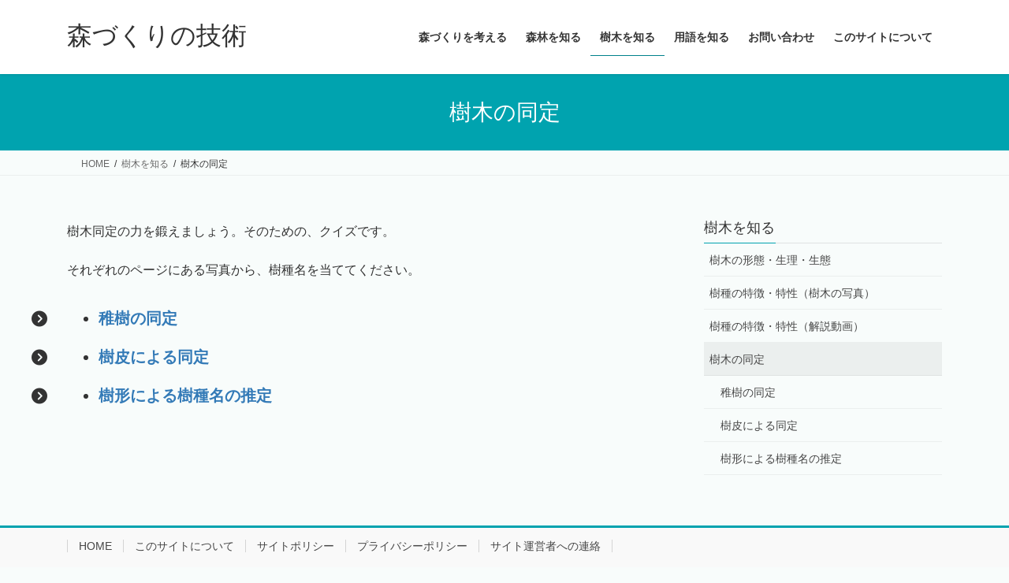

--- FILE ---
content_type: text/html; charset=UTF-8
request_url: https://silviculturetech.com/tree/identification/
body_size: 11716
content:
<!DOCTYPE html><html lang="ja"><head><meta charset="utf-8"><meta http-equiv="X-UA-Compatible" content="IE=edge"><meta name="viewport" content="width=device-width, initial-scale=1"><title>樹木の同定 | 樹木を知る | 森づくりの技術</title><meta name='robots' content='max-image-preview:large' /><link rel="alternate" type="application/rss+xml" title="森づくりの技術 &raquo; フィード" href="https://silviculturetech.com/feed/" /><link rel="alternate" type="application/rss+xml" title="森づくりの技術 &raquo; コメントフィード" href="https://silviculturetech.com/comments/feed/" /><link rel="alternate" title="oEmbed (JSON)" type="application/json+oembed" href="https://silviculturetech.com/wp-json/oembed/1.0/embed?url=https%3A%2F%2Fsilviculturetech.com%2Ftree%2Fidentification%2F" /><link rel="alternate" title="oEmbed (XML)" type="text/xml+oembed" href="https://silviculturetech.com/wp-json/oembed/1.0/embed?url=https%3A%2F%2Fsilviculturetech.com%2Ftree%2Fidentification%2F&#038;format=xml" /><meta name="description" content="樹木同定の力を鍛えましょう。そのための、クイズです。それぞれのページにある写真から、樹種名を当ててください。稚樹の同定樹皮による同定樹形による樹種名の推定" /><style id='wp-img-auto-sizes-contain-inline-css' type='text/css'>img:is([sizes=auto i],[sizes^="auto," i]){contain-intrinsic-size:3000px 1500px}
/*# sourceURL=wp-img-auto-sizes-contain-inline-css */</style><link rel='stylesheet' id='vkExUnit_common_style-css' href='https://silviculturetech.com/wp-content/cache/autoptimize/autoptimize_single_ea06bcb9caaffec68e5e5f8d33d36f3a.php?ver=9.113.0.1' type='text/css' media='all' /><style id='vkExUnit_common_style-inline-css' type='text/css'>:root {--ver_page_top_button_url:url(https://silviculturetech.com/wp-content/plugins/vk-all-in-one-expansion-unit/assets/images/to-top-btn-icon.svg);}@font-face {font-weight: normal;font-style: normal;font-family: "vk_sns";src: url("https://silviculturetech.com/wp-content/plugins/vk-all-in-one-expansion-unit/inc/sns/icons/fonts/vk_sns.eot?-bq20cj");src: url("https://silviculturetech.com/wp-content/plugins/vk-all-in-one-expansion-unit/inc/sns/icons/fonts/vk_sns.eot?#iefix-bq20cj") format("embedded-opentype"),url("https://silviculturetech.com/wp-content/plugins/vk-all-in-one-expansion-unit/inc/sns/icons/fonts/vk_sns.woff?-bq20cj") format("woff"),url("https://silviculturetech.com/wp-content/plugins/vk-all-in-one-expansion-unit/inc/sns/icons/fonts/vk_sns.ttf?-bq20cj") format("truetype"),url("https://silviculturetech.com/wp-content/plugins/vk-all-in-one-expansion-unit/inc/sns/icons/fonts/vk_sns.svg?-bq20cj#vk_sns") format("svg");}
.veu_promotion-alert__content--text {border: 1px solid rgba(0,0,0,0.125);padding: 0.5em 1em;border-radius: var(--vk-size-radius);margin-bottom: var(--vk-margin-block-bottom);font-size: 0.875rem;}/* Alert Content部分に段落タグを入れた場合に最後の段落の余白を0にする */.veu_promotion-alert__content--text p:last-of-type{margin-bottom:0;margin-top: 0;}
/*# sourceURL=vkExUnit_common_style-inline-css */</style><style id='wp-emoji-styles-inline-css' type='text/css'>img.wp-smiley, img.emoji {
		display: inline !important;
		border: none !important;
		box-shadow: none !important;
		height: 1em !important;
		width: 1em !important;
		margin: 0 0.07em !important;
		vertical-align: -0.1em !important;
		background: none !important;
		padding: 0 !important;
	}
/*# sourceURL=wp-emoji-styles-inline-css */</style><style id='wp-block-library-inline-css' type='text/css'>:root{--wp-block-synced-color:#7a00df;--wp-block-synced-color--rgb:122,0,223;--wp-bound-block-color:var(--wp-block-synced-color);--wp-editor-canvas-background:#ddd;--wp-admin-theme-color:#007cba;--wp-admin-theme-color--rgb:0,124,186;--wp-admin-theme-color-darker-10:#006ba1;--wp-admin-theme-color-darker-10--rgb:0,107,160.5;--wp-admin-theme-color-darker-20:#005a87;--wp-admin-theme-color-darker-20--rgb:0,90,135;--wp-admin-border-width-focus:2px}@media (min-resolution:192dpi){:root{--wp-admin-border-width-focus:1.5px}}.wp-element-button{cursor:pointer}:root .has-very-light-gray-background-color{background-color:#eee}:root .has-very-dark-gray-background-color{background-color:#313131}:root .has-very-light-gray-color{color:#eee}:root .has-very-dark-gray-color{color:#313131}:root .has-vivid-green-cyan-to-vivid-cyan-blue-gradient-background{background:linear-gradient(135deg,#00d084,#0693e3)}:root .has-purple-crush-gradient-background{background:linear-gradient(135deg,#34e2e4,#4721fb 50%,#ab1dfe)}:root .has-hazy-dawn-gradient-background{background:linear-gradient(135deg,#faaca8,#dad0ec)}:root .has-subdued-olive-gradient-background{background:linear-gradient(135deg,#fafae1,#67a671)}:root .has-atomic-cream-gradient-background{background:linear-gradient(135deg,#fdd79a,#004a59)}:root .has-nightshade-gradient-background{background:linear-gradient(135deg,#330968,#31cdcf)}:root .has-midnight-gradient-background{background:linear-gradient(135deg,#020381,#2874fc)}:root{--wp--preset--font-size--normal:16px;--wp--preset--font-size--huge:42px}.has-regular-font-size{font-size:1em}.has-larger-font-size{font-size:2.625em}.has-normal-font-size{font-size:var(--wp--preset--font-size--normal)}.has-huge-font-size{font-size:var(--wp--preset--font-size--huge)}.has-text-align-center{text-align:center}.has-text-align-left{text-align:left}.has-text-align-right{text-align:right}.has-fit-text{white-space:nowrap!important}#end-resizable-editor-section{display:none}.aligncenter{clear:both}.items-justified-left{justify-content:flex-start}.items-justified-center{justify-content:center}.items-justified-right{justify-content:flex-end}.items-justified-space-between{justify-content:space-between}.screen-reader-text{border:0;clip-path:inset(50%);height:1px;margin:-1px;overflow:hidden;padding:0;position:absolute;width:1px;word-wrap:normal!important}.screen-reader-text:focus{background-color:#ddd;clip-path:none;color:#444;display:block;font-size:1em;height:auto;left:5px;line-height:normal;padding:15px 23px 14px;text-decoration:none;top:5px;width:auto;z-index:100000}html :where(.has-border-color){border-style:solid}html :where([style*=border-top-color]){border-top-style:solid}html :where([style*=border-right-color]){border-right-style:solid}html :where([style*=border-bottom-color]){border-bottom-style:solid}html :where([style*=border-left-color]){border-left-style:solid}html :where([style*=border-width]){border-style:solid}html :where([style*=border-top-width]){border-top-style:solid}html :where([style*=border-right-width]){border-right-style:solid}html :where([style*=border-bottom-width]){border-bottom-style:solid}html :where([style*=border-left-width]){border-left-style:solid}html :where(img[class*=wp-image-]){height:auto;max-width:100%}:where(figure){margin:0 0 1em}html :where(.is-position-sticky){--wp-admin--admin-bar--position-offset:var(--wp-admin--admin-bar--height,0px)}@media screen and (max-width:600px){html :where(.is-position-sticky){--wp-admin--admin-bar--position-offset:0px}}
/* VK Color Palettes */

/*# sourceURL=wp-block-library-inline-css */</style><style id='wp-block-list-inline-css' type='text/css'>ol,ul{box-sizing:border-box}:root :where(.wp-block-list.has-background){padding:1.25em 2.375em}
/*# sourceURL=https://silviculturetech.com/wp-includes/blocks/list/style.min.css */</style><style id='wp-block-paragraph-inline-css' type='text/css'>.is-small-text{font-size:.875em}.is-regular-text{font-size:1em}.is-large-text{font-size:2.25em}.is-larger-text{font-size:3em}.has-drop-cap:not(:focus):first-letter{float:left;font-size:8.4em;font-style:normal;font-weight:100;line-height:.68;margin:.05em .1em 0 0;text-transform:uppercase}body.rtl .has-drop-cap:not(:focus):first-letter{float:none;margin-left:.1em}p.has-drop-cap.has-background{overflow:hidden}:root :where(p.has-background){padding:1.25em 2.375em}:where(p.has-text-color:not(.has-link-color)) a{color:inherit}p.has-text-align-left[style*="writing-mode:vertical-lr"],p.has-text-align-right[style*="writing-mode:vertical-rl"]{rotate:180deg}
/*# sourceURL=https://silviculturetech.com/wp-includes/blocks/paragraph/style.min.css */</style><style id='global-styles-inline-css' type='text/css'>:root{--wp--preset--aspect-ratio--square: 1;--wp--preset--aspect-ratio--4-3: 4/3;--wp--preset--aspect-ratio--3-4: 3/4;--wp--preset--aspect-ratio--3-2: 3/2;--wp--preset--aspect-ratio--2-3: 2/3;--wp--preset--aspect-ratio--16-9: 16/9;--wp--preset--aspect-ratio--9-16: 9/16;--wp--preset--color--black: #000000;--wp--preset--color--cyan-bluish-gray: #abb8c3;--wp--preset--color--white: #ffffff;--wp--preset--color--pale-pink: #f78da7;--wp--preset--color--vivid-red: #cf2e2e;--wp--preset--color--luminous-vivid-orange: #ff6900;--wp--preset--color--luminous-vivid-amber: #fcb900;--wp--preset--color--light-green-cyan: #7bdcb5;--wp--preset--color--vivid-green-cyan: #00d084;--wp--preset--color--pale-cyan-blue: #8ed1fc;--wp--preset--color--vivid-cyan-blue: #0693e3;--wp--preset--color--vivid-purple: #9b51e0;--wp--preset--gradient--vivid-cyan-blue-to-vivid-purple: linear-gradient(135deg,rgb(6,147,227) 0%,rgb(155,81,224) 100%);--wp--preset--gradient--light-green-cyan-to-vivid-green-cyan: linear-gradient(135deg,rgb(122,220,180) 0%,rgb(0,208,130) 100%);--wp--preset--gradient--luminous-vivid-amber-to-luminous-vivid-orange: linear-gradient(135deg,rgb(252,185,0) 0%,rgb(255,105,0) 100%);--wp--preset--gradient--luminous-vivid-orange-to-vivid-red: linear-gradient(135deg,rgb(255,105,0) 0%,rgb(207,46,46) 100%);--wp--preset--gradient--very-light-gray-to-cyan-bluish-gray: linear-gradient(135deg,rgb(238,238,238) 0%,rgb(169,184,195) 100%);--wp--preset--gradient--cool-to-warm-spectrum: linear-gradient(135deg,rgb(74,234,220) 0%,rgb(151,120,209) 20%,rgb(207,42,186) 40%,rgb(238,44,130) 60%,rgb(251,105,98) 80%,rgb(254,248,76) 100%);--wp--preset--gradient--blush-light-purple: linear-gradient(135deg,rgb(255,206,236) 0%,rgb(152,150,240) 100%);--wp--preset--gradient--blush-bordeaux: linear-gradient(135deg,rgb(254,205,165) 0%,rgb(254,45,45) 50%,rgb(107,0,62) 100%);--wp--preset--gradient--luminous-dusk: linear-gradient(135deg,rgb(255,203,112) 0%,rgb(199,81,192) 50%,rgb(65,88,208) 100%);--wp--preset--gradient--pale-ocean: linear-gradient(135deg,rgb(255,245,203) 0%,rgb(182,227,212) 50%,rgb(51,167,181) 100%);--wp--preset--gradient--electric-grass: linear-gradient(135deg,rgb(202,248,128) 0%,rgb(113,206,126) 100%);--wp--preset--gradient--midnight: linear-gradient(135deg,rgb(2,3,129) 0%,rgb(40,116,252) 100%);--wp--preset--font-size--small: 13px;--wp--preset--font-size--medium: 20px;--wp--preset--font-size--large: 36px;--wp--preset--font-size--x-large: 42px;--wp--preset--spacing--20: 0.44rem;--wp--preset--spacing--30: 0.67rem;--wp--preset--spacing--40: 1rem;--wp--preset--spacing--50: 1.5rem;--wp--preset--spacing--60: 2.25rem;--wp--preset--spacing--70: 3.38rem;--wp--preset--spacing--80: 5.06rem;--wp--preset--shadow--natural: 6px 6px 9px rgba(0, 0, 0, 0.2);--wp--preset--shadow--deep: 12px 12px 50px rgba(0, 0, 0, 0.4);--wp--preset--shadow--sharp: 6px 6px 0px rgba(0, 0, 0, 0.2);--wp--preset--shadow--outlined: 6px 6px 0px -3px rgb(255, 255, 255), 6px 6px rgb(0, 0, 0);--wp--preset--shadow--crisp: 6px 6px 0px rgb(0, 0, 0);}:where(.is-layout-flex){gap: 0.5em;}:where(.is-layout-grid){gap: 0.5em;}body .is-layout-flex{display: flex;}.is-layout-flex{flex-wrap: wrap;align-items: center;}.is-layout-flex > :is(*, div){margin: 0;}body .is-layout-grid{display: grid;}.is-layout-grid > :is(*, div){margin: 0;}:where(.wp-block-columns.is-layout-flex){gap: 2em;}:where(.wp-block-columns.is-layout-grid){gap: 2em;}:where(.wp-block-post-template.is-layout-flex){gap: 1.25em;}:where(.wp-block-post-template.is-layout-grid){gap: 1.25em;}.has-black-color{color: var(--wp--preset--color--black) !important;}.has-cyan-bluish-gray-color{color: var(--wp--preset--color--cyan-bluish-gray) !important;}.has-white-color{color: var(--wp--preset--color--white) !important;}.has-pale-pink-color{color: var(--wp--preset--color--pale-pink) !important;}.has-vivid-red-color{color: var(--wp--preset--color--vivid-red) !important;}.has-luminous-vivid-orange-color{color: var(--wp--preset--color--luminous-vivid-orange) !important;}.has-luminous-vivid-amber-color{color: var(--wp--preset--color--luminous-vivid-amber) !important;}.has-light-green-cyan-color{color: var(--wp--preset--color--light-green-cyan) !important;}.has-vivid-green-cyan-color{color: var(--wp--preset--color--vivid-green-cyan) !important;}.has-pale-cyan-blue-color{color: var(--wp--preset--color--pale-cyan-blue) !important;}.has-vivid-cyan-blue-color{color: var(--wp--preset--color--vivid-cyan-blue) !important;}.has-vivid-purple-color{color: var(--wp--preset--color--vivid-purple) !important;}.has-black-background-color{background-color: var(--wp--preset--color--black) !important;}.has-cyan-bluish-gray-background-color{background-color: var(--wp--preset--color--cyan-bluish-gray) !important;}.has-white-background-color{background-color: var(--wp--preset--color--white) !important;}.has-pale-pink-background-color{background-color: var(--wp--preset--color--pale-pink) !important;}.has-vivid-red-background-color{background-color: var(--wp--preset--color--vivid-red) !important;}.has-luminous-vivid-orange-background-color{background-color: var(--wp--preset--color--luminous-vivid-orange) !important;}.has-luminous-vivid-amber-background-color{background-color: var(--wp--preset--color--luminous-vivid-amber) !important;}.has-light-green-cyan-background-color{background-color: var(--wp--preset--color--light-green-cyan) !important;}.has-vivid-green-cyan-background-color{background-color: var(--wp--preset--color--vivid-green-cyan) !important;}.has-pale-cyan-blue-background-color{background-color: var(--wp--preset--color--pale-cyan-blue) !important;}.has-vivid-cyan-blue-background-color{background-color: var(--wp--preset--color--vivid-cyan-blue) !important;}.has-vivid-purple-background-color{background-color: var(--wp--preset--color--vivid-purple) !important;}.has-black-border-color{border-color: var(--wp--preset--color--black) !important;}.has-cyan-bluish-gray-border-color{border-color: var(--wp--preset--color--cyan-bluish-gray) !important;}.has-white-border-color{border-color: var(--wp--preset--color--white) !important;}.has-pale-pink-border-color{border-color: var(--wp--preset--color--pale-pink) !important;}.has-vivid-red-border-color{border-color: var(--wp--preset--color--vivid-red) !important;}.has-luminous-vivid-orange-border-color{border-color: var(--wp--preset--color--luminous-vivid-orange) !important;}.has-luminous-vivid-amber-border-color{border-color: var(--wp--preset--color--luminous-vivid-amber) !important;}.has-light-green-cyan-border-color{border-color: var(--wp--preset--color--light-green-cyan) !important;}.has-vivid-green-cyan-border-color{border-color: var(--wp--preset--color--vivid-green-cyan) !important;}.has-pale-cyan-blue-border-color{border-color: var(--wp--preset--color--pale-cyan-blue) !important;}.has-vivid-cyan-blue-border-color{border-color: var(--wp--preset--color--vivid-cyan-blue) !important;}.has-vivid-purple-border-color{border-color: var(--wp--preset--color--vivid-purple) !important;}.has-vivid-cyan-blue-to-vivid-purple-gradient-background{background: var(--wp--preset--gradient--vivid-cyan-blue-to-vivid-purple) !important;}.has-light-green-cyan-to-vivid-green-cyan-gradient-background{background: var(--wp--preset--gradient--light-green-cyan-to-vivid-green-cyan) !important;}.has-luminous-vivid-amber-to-luminous-vivid-orange-gradient-background{background: var(--wp--preset--gradient--luminous-vivid-amber-to-luminous-vivid-orange) !important;}.has-luminous-vivid-orange-to-vivid-red-gradient-background{background: var(--wp--preset--gradient--luminous-vivid-orange-to-vivid-red) !important;}.has-very-light-gray-to-cyan-bluish-gray-gradient-background{background: var(--wp--preset--gradient--very-light-gray-to-cyan-bluish-gray) !important;}.has-cool-to-warm-spectrum-gradient-background{background: var(--wp--preset--gradient--cool-to-warm-spectrum) !important;}.has-blush-light-purple-gradient-background{background: var(--wp--preset--gradient--blush-light-purple) !important;}.has-blush-bordeaux-gradient-background{background: var(--wp--preset--gradient--blush-bordeaux) !important;}.has-luminous-dusk-gradient-background{background: var(--wp--preset--gradient--luminous-dusk) !important;}.has-pale-ocean-gradient-background{background: var(--wp--preset--gradient--pale-ocean) !important;}.has-electric-grass-gradient-background{background: var(--wp--preset--gradient--electric-grass) !important;}.has-midnight-gradient-background{background: var(--wp--preset--gradient--midnight) !important;}.has-small-font-size{font-size: var(--wp--preset--font-size--small) !important;}.has-medium-font-size{font-size: var(--wp--preset--font-size--medium) !important;}.has-large-font-size{font-size: var(--wp--preset--font-size--large) !important;}.has-x-large-font-size{font-size: var(--wp--preset--font-size--x-large) !important;}
/*# sourceURL=global-styles-inline-css */</style><style id='classic-theme-styles-inline-css' type='text/css'>/*! This file is auto-generated */
.wp-block-button__link{color:#fff;background-color:#32373c;border-radius:9999px;box-shadow:none;text-decoration:none;padding:calc(.667em + 2px) calc(1.333em + 2px);font-size:1.125em}.wp-block-file__button{background:#32373c;color:#fff;text-decoration:none}
/*# sourceURL=/wp-includes/css/classic-themes.min.css */</style><link rel='stylesheet' id='vk-swiper-style-css' href='https://silviculturetech.com/wp-content/plugins/vk-blocks/vendor/vektor-inc/vk-swiper/src/assets/css/swiper-bundle.min.css?ver=11.0.2' type='text/css' media='all' /><link rel='stylesheet' id='bootstrap-4-style-css' href='https://silviculturetech.com/wp-content/themes/lightning/_g2/library/bootstrap-4/css/bootstrap.min.css?ver=4.5.0' type='text/css' media='all' /><link rel='stylesheet' id='lightning-common-style-css' href='https://silviculturetech.com/wp-content/cache/autoptimize/autoptimize_single_9253d1ff6e6f0e270b9572ab23643f96.php?ver=15.33.0' type='text/css' media='all' /><style id='lightning-common-style-inline-css' type='text/css'>/* vk-mobile-nav */:root {--vk-mobile-nav-menu-btn-bg-src: url("https://silviculturetech.com/wp-content/themes/lightning/_g2/inc/vk-mobile-nav/package/images/vk-menu-btn-black.svg");--vk-mobile-nav-menu-btn-close-bg-src: url("https://silviculturetech.com/wp-content/themes/lightning/_g2/inc/vk-mobile-nav/package/images/vk-menu-close-black.svg");--vk-menu-acc-icon-open-black-bg-src: url("https://silviculturetech.com/wp-content/themes/lightning/_g2/inc/vk-mobile-nav/package/images/vk-menu-acc-icon-open-black.svg");--vk-menu-acc-icon-open-white-bg-src: url("https://silviculturetech.com/wp-content/themes/lightning/_g2/inc/vk-mobile-nav/package/images/vk-menu-acc-icon-open-white.svg");--vk-menu-acc-icon-close-black-bg-src: url("https://silviculturetech.com/wp-content/themes/lightning/_g2/inc/vk-mobile-nav/package/images/vk-menu-close-black.svg");--vk-menu-acc-icon-close-white-bg-src: url("https://silviculturetech.com/wp-content/themes/lightning/_g2/inc/vk-mobile-nav/package/images/vk-menu-close-white.svg");}
/*# sourceURL=lightning-common-style-inline-css */</style><link rel='stylesheet' id='lightning-design-style-css' href='https://silviculturetech.com/wp-content/cache/autoptimize/autoptimize_single_6b5a0728be9d4c05ca71130fb89cac9b.php?ver=15.33.0' type='text/css' media='all' /><style id='lightning-design-style-inline-css' type='text/css'>:root {--color-key:#00a3af;--wp--preset--color--vk-color-primary:#00a3af;--color-key-dark:#00818a;}
/* ltg common custom */:root {--vk-menu-acc-btn-border-color:#333;--vk-color-primary:#00a3af;--vk-color-primary-dark:#00818a;--vk-color-primary-vivid:#00b3c1;--color-key:#00a3af;--wp--preset--color--vk-color-primary:#00a3af;--color-key-dark:#00818a;}.veu_color_txt_key { color:#00818a ; }.veu_color_bg_key { background-color:#00818a ; }.veu_color_border_key { border-color:#00818a ; }.btn-default { border-color:#00a3af;color:#00a3af;}.btn-default:focus,.btn-default:hover { border-color:#00a3af;background-color: #00a3af; }.wp-block-search__button,.btn-primary { background-color:#00a3af;border-color:#00818a; }.wp-block-search__button:focus,.wp-block-search__button:hover,.btn-primary:not(:disabled):not(.disabled):active,.btn-primary:focus,.btn-primary:hover { background-color:#00818a;border-color:#00a3af; }.btn-outline-primary { color : #00a3af ; border-color:#00a3af; }.btn-outline-primary:not(:disabled):not(.disabled):active,.btn-outline-primary:focus,.btn-outline-primary:hover { color : #fff; background-color:#00a3af;border-color:#00818a; }a { color:#337ab7; }
.tagcloud a:before { font-family: "Font Awesome 7 Free";content: "\f02b";font-weight: bold; }
.media .media-body .media-heading a:hover { color:#00a3af; }@media (min-width: 768px){.gMenu > li:before,.gMenu > li.menu-item-has-children::after { border-bottom-color:#00818a }.gMenu li li { background-color:#00818a }.gMenu li li a:hover { background-color:#00a3af; }} /* @media (min-width: 768px) */.page-header { background-color:#00a3af; }h2,.mainSection-title { border-top-color:#00a3af; }h3:after,.subSection-title:after { border-bottom-color:#00a3af; }ul.page-numbers li span.page-numbers.current,.page-link dl .post-page-numbers.current { background-color:#00a3af; }.pager li > a { border-color:#00a3af;color:#00a3af;}.pager li > a:hover { background-color:#00a3af;color:#fff;}.siteFooter { border-top-color:#00a3af; }dt { border-left-color:#00a3af; }:root {--g_nav_main_acc_icon_open_url:url(https://silviculturetech.com/wp-content/themes/lightning/_g2/inc/vk-mobile-nav/package/images/vk-menu-acc-icon-open-black.svg);--g_nav_main_acc_icon_close_url: url(https://silviculturetech.com/wp-content/themes/lightning/_g2/inc/vk-mobile-nav/package/images/vk-menu-close-black.svg);--g_nav_sub_acc_icon_open_url: url(https://silviculturetech.com/wp-content/themes/lightning/_g2/inc/vk-mobile-nav/package/images/vk-menu-acc-icon-open-white.svg);--g_nav_sub_acc_icon_close_url: url(https://silviculturetech.com/wp-content/themes/lightning/_g2/inc/vk-mobile-nav/package/images/vk-menu-close-white.svg);}
/*# sourceURL=lightning-design-style-inline-css */</style><link rel='stylesheet' id='veu-cta-css' href='https://silviculturetech.com/wp-content/cache/autoptimize/autoptimize_single_a78f149676128521e4b5f36a9ac06f23.php?ver=9.113.0.1' type='text/css' media='all' /><link rel='stylesheet' id='vk-blocks-build-css-css' href='https://silviculturetech.com/wp-content/cache/autoptimize/autoptimize_single_8007185a86f057676dc53af7dc2ce4ac.php?ver=1.115.2.1' type='text/css' media='all' /><style id='vk-blocks-build-css-inline-css' type='text/css'>:root {
		--vk_image-mask-circle: url(https://silviculturetech.com/wp-content/plugins/vk-blocks/inc/vk-blocks/images/circle.svg);
		--vk_image-mask-wave01: url(https://silviculturetech.com/wp-content/plugins/vk-blocks/inc/vk-blocks/images/wave01.svg);
		--vk_image-mask-wave02: url(https://silviculturetech.com/wp-content/plugins/vk-blocks/inc/vk-blocks/images/wave02.svg);
		--vk_image-mask-wave03: url(https://silviculturetech.com/wp-content/plugins/vk-blocks/inc/vk-blocks/images/wave03.svg);
		--vk_image-mask-wave04: url(https://silviculturetech.com/wp-content/plugins/vk-blocks/inc/vk-blocks/images/wave04.svg);
	}
	

	:root {

		--vk-balloon-border-width:1px;

		--vk-balloon-speech-offset:-12px;
	}
	

	:root {
		--vk_flow-arrow: url(https://silviculturetech.com/wp-content/plugins/vk-blocks/inc/vk-blocks/images/arrow_bottom.svg);
	}
	
/*# sourceURL=vk-blocks-build-css-inline-css */</style><link rel='stylesheet' id='lightning-theme-style-css' href='https://silviculturetech.com/wp-content/cache/autoptimize/autoptimize_single_5c6c04c64827636e104861c983a748b6.php?ver=15.33.0' type='text/css' media='all' /><style id='lightning-theme-style-inline-css' type='text/css'>.prBlock_icon_outer { border:1px solid #00a3af; }
			.prBlock_icon { color:#00a3af; }
		
/*# sourceURL=lightning-theme-style-inline-css */</style><link rel='stylesheet' id='vk-font-awesome-css' href='https://silviculturetech.com/wp-content/themes/lightning/vendor/vektor-inc/font-awesome-versions/src/font-awesome/css/all.min.css?ver=7.1.0' type='text/css' media='all' /> <script defer type="text/javascript" src="https://silviculturetech.com/wp-includes/js/jquery/jquery.min.js?ver=3.7.1" id="jquery-core-js"></script> <script defer type="text/javascript" src="https://silviculturetech.com/wp-includes/js/jquery/jquery-migrate.min.js?ver=3.4.1" id="jquery-migrate-js"></script> <link rel="https://api.w.org/" href="https://silviculturetech.com/wp-json/" /><link rel="alternate" title="JSON" type="application/json" href="https://silviculturetech.com/wp-json/wp/v2/pages/62" /><link rel="EditURI" type="application/rsd+xml" title="RSD" href="https://silviculturetech.com/xmlrpc.php?rsd" /><meta name="generator" content="WordPress 6.9" /><link rel="canonical" href="https://silviculturetech.com/tree/identification/" /><link rel='shortlink' href='https://silviculturetech.com/?p=62' /><style id="lightning-color-custom-for-plugins" type="text/css">/* ltg theme common */.color_key_bg,.color_key_bg_hover:hover{background-color: #00a3af;}.color_key_txt,.color_key_txt_hover:hover{color: #00a3af;}.color_key_border,.color_key_border_hover:hover{border-color: #00a3af;}.color_key_dark_bg,.color_key_dark_bg_hover:hover{background-color: #00818a;}.color_key_dark_txt,.color_key_dark_txt_hover:hover{color: #00818a;}.color_key_dark_border,.color_key_dark_border_hover:hover{border-color: #00818a;}</style><style type="text/css" id="custom-background-css">body.custom-background { background-color: #f8fcfb; }</style><link rel="icon" href="https://silviculturetech.com/wp-content/uploads/2021/05/cropped-ロゴ-32x32.jpg" sizes="32x32" /><link rel="icon" href="https://silviculturetech.com/wp-content/uploads/2021/05/cropped-ロゴ-192x192.jpg" sizes="192x192" /><link rel="apple-touch-icon" href="https://silviculturetech.com/wp-content/uploads/2021/05/cropped-ロゴ-180x180.jpg" /><meta name="msapplication-TileImage" content="https://silviculturetech.com/wp-content/uploads/2021/05/cropped-ロゴ-270x270.jpg" /></head><body class="wp-singular page-template-default page page-id-62 page-parent page-child parent-pageid-10 custom-background wp-theme-lightning wp-child-theme-lightning_child_sample vk-blocks fa_v7_css post-name-identification post-type-page sidebar-fix sidebar-fix-priority-top bootstrap4 device-pc"> <a class="skip-link screen-reader-text" href="#main">コンテンツへスキップ</a> <a class="skip-link screen-reader-text" href="#vk-mobile-nav">ナビゲーションに移動</a><header class="siteHeader"><div class="container siteHeadContainer"><div class="navbar-header"><p class="navbar-brand siteHeader_logo"> <a href="https://silviculturetech.com/"> <span>森づくりの技術</span> </a></p></div><div id="gMenu_outer" class="gMenu_outer"><nav class="menu-%e3%83%98%e3%83%83%e3%83%80%e3%83%bc%e3%83%a1%e3%83%8b%e3%83%a5%e3%83%bc-container"><ul id="menu-%e3%83%98%e3%83%83%e3%83%80%e3%83%bc%e3%83%a1%e3%83%8b%e3%83%a5%e3%83%bc" class="menu gMenu vk-menu-acc"><li id="menu-item-16" class="menu-item menu-item-type-post_type menu-item-object-page menu-item-has-children"><a href="https://silviculturetech.com/silviculture/"><strong class="gMenu_name">森づくりを考える</strong></a><ul class="sub-menu"><li id="menu-item-96" class="menu-item menu-item-type-post_type menu-item-object-page"><a href="https://silviculturetech.com/silviculture/technique/">森づくりの技術</a></li><li id="menu-item-1552" class="menu-item menu-item-type-post_type menu-item-object-page"><a href="https://silviculturetech.com/silviculture/research/">森づくりに関する研究</a></li><li id="menu-item-3433" class="menu-item menu-item-type-post_type menu-item-object-page"><a href="https://silviculturetech.com/silviculture/cases/">様々な事例</a></li><li id="menu-item-3432" class="menu-item menu-item-type-post_type menu-item-object-page"><a href="https://silviculturetech.com/silviculture/report/">森づくりに関する報告書・ガイドライン</a></li></ul></li><li id="menu-item-17" class="menu-item menu-item-type-post_type menu-item-object-page menu-item-has-children"><a href="https://silviculturetech.com/forest/"><strong class="gMenu_name">森林を知る</strong></a><ul class="sub-menu"><li id="menu-item-99" class="menu-item menu-item-type-post_type menu-item-object-page"><a href="https://silviculturetech.com/?page_id=54">森林の生態</a></li><li id="menu-item-98" class="menu-item menu-item-type-post_type menu-item-object-page"><a href="https://silviculturetech.com/forest/forests/">様々な森林</a></li></ul></li><li id="menu-item-18" class="menu-item menu-item-type-post_type menu-item-object-page current-page-ancestor current-menu-parent current-page-parent current_page_ancestor menu-item-has-children"><a href="https://silviculturetech.com/tree/"><strong class="gMenu_name">樹木を知る</strong></a><ul class="sub-menu"><li id="menu-item-101" class="menu-item menu-item-type-post_type menu-item-object-page"><a href="https://silviculturetech.com/tree/tree-ecology/">樹木の形態・生理・生態</a></li><li id="menu-item-102" class="menu-item menu-item-type-post_type menu-item-object-page"><a href="https://silviculturetech.com/tree/trees1/">樹種の特徴・特性（樹木の写真）</a></li><li id="menu-item-3625" class="menu-item menu-item-type-post_type menu-item-object-page"><a href="https://silviculturetech.com/tree/trees2/">樹種の特徴・特性（解説動画）</a></li><li id="menu-item-100" class="menu-item menu-item-type-post_type menu-item-object-page current-menu-item page_item page-item-62 current_page_item"><a href="https://silviculturetech.com/tree/identification/">樹木の同定</a></li></ul></li><li id="menu-item-3985" class="menu-item menu-item-type-post_type menu-item-object-page menu-item-has-children"><a href="https://silviculturetech.com/terminology/"><strong class="gMenu_name">用語を知る</strong></a><ul class="sub-menu"><li id="menu-item-3986" class="menu-item menu-item-type-post_type menu-item-object-page"><a href="https://silviculturetech.com/terminology/term-jap/">用語集（日本語）</a></li></ul></li><li id="menu-item-1481" class="menu-item menu-item-type-post_type menu-item-object-page"><a href="https://silviculturetech.com/contact/"><strong class="gMenu_name">お問い合わせ</strong></a></li><li id="menu-item-172" class="menu-item menu-item-type-post_type menu-item-object-page menu-item-has-children"><a href="https://silviculturetech.com/outline/"><strong class="gMenu_name">このサイトについて</strong></a><ul class="sub-menu"><li id="menu-item-173" class="menu-item menu-item-type-post_type menu-item-object-page"><a href="https://silviculturetech.com/outline/administrator/">サイト運営者</a></li><li id="menu-item-1857" class="menu-item menu-item-type-post_type menu-item-object-page"><a href="https://silviculturetech.com/outline/site-policy/">サイトポリシー</a></li><li id="menu-item-1858" class="menu-item menu-item-type-post_type menu-item-object-page menu-item-privacy-policy"><a href="https://silviculturetech.com/outline/privacy-policy/">プライバシーポリシー</a></li></ul></li></ul></nav></div></div></header><div class="section page-header"><div class="container"><div class="row"><div class="col-md-12"><h1 class="page-header_pageTitle"> 樹木の同定</h1></div></div></div></div><div class="section breadSection"><div class="container"><div class="row"><ol class="breadcrumb" itemscope itemtype="https://schema.org/BreadcrumbList"><li id="panHome" itemprop="itemListElement" itemscope itemtype="http://schema.org/ListItem"><a itemprop="item" href="https://silviculturetech.com/"><span itemprop="name"><i class="fa fa-home"></i> HOME</span></a><meta itemprop="position" content="1" /></li><li itemprop="itemListElement" itemscope itemtype="http://schema.org/ListItem"><a itemprop="item" href="https://silviculturetech.com/tree/"><span itemprop="name">樹木を知る</span></a><meta itemprop="position" content="2" /></li><li><span>樹木の同定</span><meta itemprop="position" content="3" /></li></ol></div></div></div><div class="section siteContent"><div class="container"><div class="row"><div class="col mainSection mainSection-col-two baseSection vk_posts-mainSection" id="main" role="main"><article id="post-62" class="entry entry-full post-62 page type-page status-publish hentry"><div class="entry-body"><p>樹木同定の力を鍛えましょう。そのための、クイズです。</p><p>それぞれのページにある写真から、樹種名を当ててください。</p><ul class="is-style-vk-arrow-mark has-medium-font-size wp-block-list"><li><strong><a href="https://silviculturetech.com/tree/identification/sapling/" data-type="URL" data-id="https://silviculturetech.com/tree/identification/sapling/">稚樹の同定</a></strong></li><li><strong><a href="https://silviculturetech.com/tree/identification/bark/" data-type="URL" data-id="https://silviculturetech.com/tree/identification/bark/">樹皮による同定</a></strong></li><li><strong><a href="https://silviculturetech.com/tree/identification/tree-form/" data-type="URL" data-id="https://silviculturetech.com/tree/identification/tree-form/">樹形による樹種名の推定</a></strong></li></ul></div></article></div><div class="col subSection sideSection sideSection-col-two baseSection"><aside class="widget widget_child_page widget_link_list"><nav class="localNav"><h1 class="subSection-title"><a href="https://silviculturetech.com/tree/">樹木を知る</a></h1><ul><li class="page_item page-item-60"><a href="https://silviculturetech.com/tree/tree-ecology/">樹木の形態・生理・生態</a></li><li class="page_item page-item-58"><a href="https://silviculturetech.com/tree/trees1/">樹種の特徴・特性（樹木の写真）</a></li><li class="page_item page-item-3584"><a href="https://silviculturetech.com/tree/trees2/">樹種の特徴・特性（解説動画）</a></li><li class="page_item page-item-62 page_item_has_children current_page_item"><a href="https://silviculturetech.com/tree/identification/" aria-current="page">樹木の同定</a><ul class='children'><li class="page_item page-item-103"><a href="https://silviculturetech.com/tree/identification/sapling/">稚樹の同定</a></li><li class="page_item page-item-106"><a href="https://silviculturetech.com/tree/identification/bark/">樹皮による同定</a></li><li class="page_item page-item-108"><a href="https://silviculturetech.com/tree/identification/tree-form/">樹形による樹種名の推定</a></li></ul></li></ul></nav></aside></div></div></div></div><footer class="section siteFooter"><div class="footerMenu"><div class="container"><nav class="menu-%e3%83%95%e3%83%83%e3%82%bf%e3%83%bc%e3%83%a1%e3%83%8b%e3%83%a5%e3%83%bc-container"><ul id="menu-%e3%83%95%e3%83%83%e3%82%bf%e3%83%bc%e3%83%a1%e3%83%8b%e3%83%a5%e3%83%bc" class="menu nav"><li id="menu-item-1852" class="menu-item menu-item-type-post_type menu-item-object-page menu-item-home menu-item-1852"><a href="https://silviculturetech.com/">HOME</a></li><li id="menu-item-1853" class="menu-item menu-item-type-post_type menu-item-object-page menu-item-1853"><a href="https://silviculturetech.com/outline/">このサイトについて</a></li><li id="menu-item-1850" class="menu-item menu-item-type-post_type menu-item-object-page menu-item-1850"><a href="https://silviculturetech.com/outline/site-policy/">サイトポリシー</a></li><li id="menu-item-1851" class="menu-item menu-item-type-post_type menu-item-object-page menu-item-privacy-policy menu-item-1851"><a rel="privacy-policy" href="https://silviculturetech.com/outline/privacy-policy/">プライバシーポリシー</a></li><li id="menu-item-1854" class="menu-item menu-item-type-post_type menu-item-object-page menu-item-1854"><a href="https://silviculturetech.com/contact/">サイト運営者への連絡</a></li></ul></nav></div></div><div class="container sectionBox copySection text-center"><p>Copyright &copy; 森づくりの技術 All Rights Reserved.</p><p>Powered by <a href="https://wordpress.org/">WordPress</a> with <a href="https://wordpress.org/themes/lightning/" target="_blank" title="Free WordPress Theme Lightning">Lightning Theme</a> &amp; <a href="https://wordpress.org/plugins/vk-all-in-one-expansion-unit/" target="_blank">VK All in One Expansion Unit</a></p></div></footer><div id="vk-mobile-nav-menu-btn" class="vk-mobile-nav-menu-btn">MENU</div><div class="vk-mobile-nav vk-mobile-nav-drop-in" id="vk-mobile-nav"><nav class="vk-mobile-nav-menu-outer" role="navigation"><ul id="menu-%e3%82%b3%e3%83%b3%e3%83%86%e3%83%b3%e3%83%84" class="vk-menu-acc menu"><li id="menu-item-249" class="menu-item menu-item-type-post_type menu-item-object-page menu-item-has-children menu-item-249"><a href="https://silviculturetech.com/silviculture/">森づくりを考える</a><ul class="sub-menu"><li id="menu-item-251" class="menu-item menu-item-type-post_type menu-item-object-page menu-item-has-children menu-item-251"><a href="https://silviculturetech.com/silviculture/technique/">森づくりの技術（準備中）</a><ul class="sub-menu"><li id="menu-item-1550" class="menu-item menu-item-type-post_type menu-item-object-page menu-item-1550"><a href="https://silviculturetech.com/text1/">造林教本1ー針葉樹人工林施業</a></li></ul></li><li id="menu-item-1555" class="menu-item menu-item-type-post_type menu-item-object-page menu-item-1555"><a href="https://silviculturetech.com/silviculture/research/">森づくりに関する研究</a></li></ul></li><li id="menu-item-254" class="menu-item menu-item-type-post_type menu-item-object-page menu-item-has-children menu-item-254"><a href="https://silviculturetech.com/forest/">森林を知る</a><ul class="sub-menu"><li id="menu-item-256" class="menu-item menu-item-type-post_type menu-item-object-page menu-item-256"><a href="https://silviculturetech.com/forest/forests/">様々な森林</a></li></ul></li><li id="menu-item-257" class="menu-item menu-item-type-post_type menu-item-object-page current-page-ancestor current-menu-parent current-page-parent current_page_ancestor menu-item-has-children menu-item-257"><a href="https://silviculturetech.com/tree/">樹木を知る</a><ul class="sub-menu"><li id="menu-item-258" class="menu-item menu-item-type-post_type menu-item-object-page menu-item-258"><a href="https://silviculturetech.com/tree/tree-ecology/">樹木の形態・生理・生態</a></li><li id="menu-item-259" class="menu-item menu-item-type-post_type menu-item-object-page menu-item-259"><a href="https://silviculturetech.com/tree/trees1/">樹種の特徴・特性（樹木の写真）</a></li><li id="menu-item-260" class="menu-item menu-item-type-post_type menu-item-object-page current-menu-item page_item page-item-62 current_page_item menu-item-has-children menu-item-260"><a href="https://silviculturetech.com/tree/identification/" aria-current="page">樹木の同定</a><ul class="sub-menu"><li id="menu-item-261" class="menu-item menu-item-type-post_type menu-item-object-page menu-item-261"><a href="https://silviculturetech.com/tree/identification/sapling/">稚樹の同定</a></li><li id="menu-item-262" class="menu-item menu-item-type-post_type menu-item-object-page menu-item-262"><a href="https://silviculturetech.com/tree/identification/bark/">樹皮による同定</a></li><li id="menu-item-263" class="menu-item menu-item-type-post_type menu-item-object-page menu-item-263"><a href="https://silviculturetech.com/tree/identification/tree-form/">樹形による樹種名の推定</a></li><li id="menu-item-264" class="menu-item menu-item-type-post_type menu-item-object-page menu-item-264"><a href="https://silviculturetech.com/?page_id=110">冬芽による同定（準備中）</a></li></ul></li></ul></li><li id="menu-item-1475" class="menu-item menu-item-type-post_type menu-item-object-page menu-item-1475"><a href="https://silviculturetech.com/contact/">お問い合わせ</a></li><li id="menu-item-836" class="menu-item menu-item-type-post_type menu-item-object-page menu-item-has-children menu-item-836"><a href="https://silviculturetech.com/outline/">このサイトについて</a><ul class="sub-menu"><li id="menu-item-837" class="menu-item menu-item-type-post_type menu-item-object-page menu-item-837"><a href="https://silviculturetech.com/outline/administrator/">サイト運営者</a></li></ul></li><li id="menu-item-1848" class="menu-item menu-item-type-post_type menu-item-object-page menu-item-1848"><a href="https://silviculturetech.com/outline/site-policy/">サイトポリシー</a></li><li id="menu-item-1492" class="menu-item menu-item-type-post_type menu-item-object-page menu-item-privacy-policy menu-item-1492"><a rel="privacy-policy" href="https://silviculturetech.com/outline/privacy-policy/">プライバシーポリシー</a></li></ul></nav></div><script type="speculationrules">{"prefetch":[{"source":"document","where":{"and":[{"href_matches":"/*"},{"not":{"href_matches":["/wp-*.php","/wp-admin/*","/wp-content/uploads/*","/wp-content/*","/wp-content/plugins/*","/wp-content/themes/lightning_child_sample/*","/wp-content/themes/lightning/_g2/*","/*\\?(.+)"]}},{"not":{"selector_matches":"a[rel~=\"nofollow\"]"}},{"not":{"selector_matches":".no-prefetch, .no-prefetch a"}}]},"eagerness":"conservative"}]}</script> <script defer src="[data-uri]"></script> <script defer id="vkExUnit_master-js-js-extra" src="[data-uri]"></script> <script defer type="text/javascript" src="https://silviculturetech.com/wp-content/plugins/vk-all-in-one-expansion-unit/assets/js/all.min.js?ver=9.113.0.1" id="vkExUnit_master-js-js"></script> <script defer type="text/javascript" src="https://silviculturetech.com/wp-content/plugins/vk-blocks/vendor/vektor-inc/vk-swiper/src/assets/js/swiper-bundle.min.js?ver=11.0.2" id="vk-swiper-script-js"></script> <script defer type="text/javascript" src="https://silviculturetech.com/wp-content/plugins/vk-blocks/build/vk-slider.min.js?ver=1.115.2.1" id="vk-blocks-slider-js"></script> <script defer type="text/javascript" src="https://silviculturetech.com/wp-content/themes/lightning/_g2/library/bootstrap-4/js/bootstrap.min.js?ver=4.5.0" id="bootstrap-4-js-js"></script> <script defer id="lightning-js-js-extra" src="[data-uri]"></script> <script defer type="text/javascript" src="https://silviculturetech.com/wp-content/themes/lightning/_g2/assets/js/lightning.min.js?ver=15.33.0" id="lightning-js-js"></script> <script defer type="text/javascript" src="https://silviculturetech.com/wp-content/plugins/vk-all-in-one-expansion-unit/inc/smooth-scroll/js/smooth-scroll.min.js?ver=9.113.0.1" id="smooth-scroll-js-js"></script> <script id="wp-emoji-settings" type="application/json">{"baseUrl":"https://s.w.org/images/core/emoji/17.0.2/72x72/","ext":".png","svgUrl":"https://s.w.org/images/core/emoji/17.0.2/svg/","svgExt":".svg","source":{"concatemoji":"https://silviculturetech.com/wp-includes/js/wp-emoji-release.min.js?ver=6.9"}}</script> <script type="module">/*! This file is auto-generated */
const a=JSON.parse(document.getElementById("wp-emoji-settings").textContent),o=(window._wpemojiSettings=a,"wpEmojiSettingsSupports"),s=["flag","emoji"];function i(e){try{var t={supportTests:e,timestamp:(new Date).valueOf()};sessionStorage.setItem(o,JSON.stringify(t))}catch(e){}}function c(e,t,n){e.clearRect(0,0,e.canvas.width,e.canvas.height),e.fillText(t,0,0);t=new Uint32Array(e.getImageData(0,0,e.canvas.width,e.canvas.height).data);e.clearRect(0,0,e.canvas.width,e.canvas.height),e.fillText(n,0,0);const a=new Uint32Array(e.getImageData(0,0,e.canvas.width,e.canvas.height).data);return t.every((e,t)=>e===a[t])}function p(e,t){e.clearRect(0,0,e.canvas.width,e.canvas.height),e.fillText(t,0,0);var n=e.getImageData(16,16,1,1);for(let e=0;e<n.data.length;e++)if(0!==n.data[e])return!1;return!0}function u(e,t,n,a){switch(t){case"flag":return n(e,"\ud83c\udff3\ufe0f\u200d\u26a7\ufe0f","\ud83c\udff3\ufe0f\u200b\u26a7\ufe0f")?!1:!n(e,"\ud83c\udde8\ud83c\uddf6","\ud83c\udde8\u200b\ud83c\uddf6")&&!n(e,"\ud83c\udff4\udb40\udc67\udb40\udc62\udb40\udc65\udb40\udc6e\udb40\udc67\udb40\udc7f","\ud83c\udff4\u200b\udb40\udc67\u200b\udb40\udc62\u200b\udb40\udc65\u200b\udb40\udc6e\u200b\udb40\udc67\u200b\udb40\udc7f");case"emoji":return!a(e,"\ud83e\u1fac8")}return!1}function f(e,t,n,a){let r;const o=(r="undefined"!=typeof WorkerGlobalScope&&self instanceof WorkerGlobalScope?new OffscreenCanvas(300,150):document.createElement("canvas")).getContext("2d",{willReadFrequently:!0}),s=(o.textBaseline="top",o.font="600 32px Arial",{});return e.forEach(e=>{s[e]=t(o,e,n,a)}),s}function r(e){var t=document.createElement("script");t.src=e,t.defer=!0,document.head.appendChild(t)}a.supports={everything:!0,everythingExceptFlag:!0},new Promise(t=>{let n=function(){try{var e=JSON.parse(sessionStorage.getItem(o));if("object"==typeof e&&"number"==typeof e.timestamp&&(new Date).valueOf()<e.timestamp+604800&&"object"==typeof e.supportTests)return e.supportTests}catch(e){}return null}();if(!n){if("undefined"!=typeof Worker&&"undefined"!=typeof OffscreenCanvas&&"undefined"!=typeof URL&&URL.createObjectURL&&"undefined"!=typeof Blob)try{var e="postMessage("+f.toString()+"("+[JSON.stringify(s),u.toString(),c.toString(),p.toString()].join(",")+"));",a=new Blob([e],{type:"text/javascript"});const r=new Worker(URL.createObjectURL(a),{name:"wpTestEmojiSupports"});return void(r.onmessage=e=>{i(n=e.data),r.terminate(),t(n)})}catch(e){}i(n=f(s,u,c,p))}t(n)}).then(e=>{for(const n in e)a.supports[n]=e[n],a.supports.everything=a.supports.everything&&a.supports[n],"flag"!==n&&(a.supports.everythingExceptFlag=a.supports.everythingExceptFlag&&a.supports[n]);var t;a.supports.everythingExceptFlag=a.supports.everythingExceptFlag&&!a.supports.flag,a.supports.everything||((t=a.source||{}).concatemoji?r(t.concatemoji):t.wpemoji&&t.twemoji&&(r(t.twemoji),r(t.wpemoji)))});
//# sourceURL=https://silviculturetech.com/wp-includes/js/wp-emoji-loader.min.js</script> </body></html>
<!-- Dynamic page generated in 0.497 seconds. -->
<!-- Cached page generated by WP-Super-Cache on 2026-02-02 03:31:35 -->

<!-- super cache -->